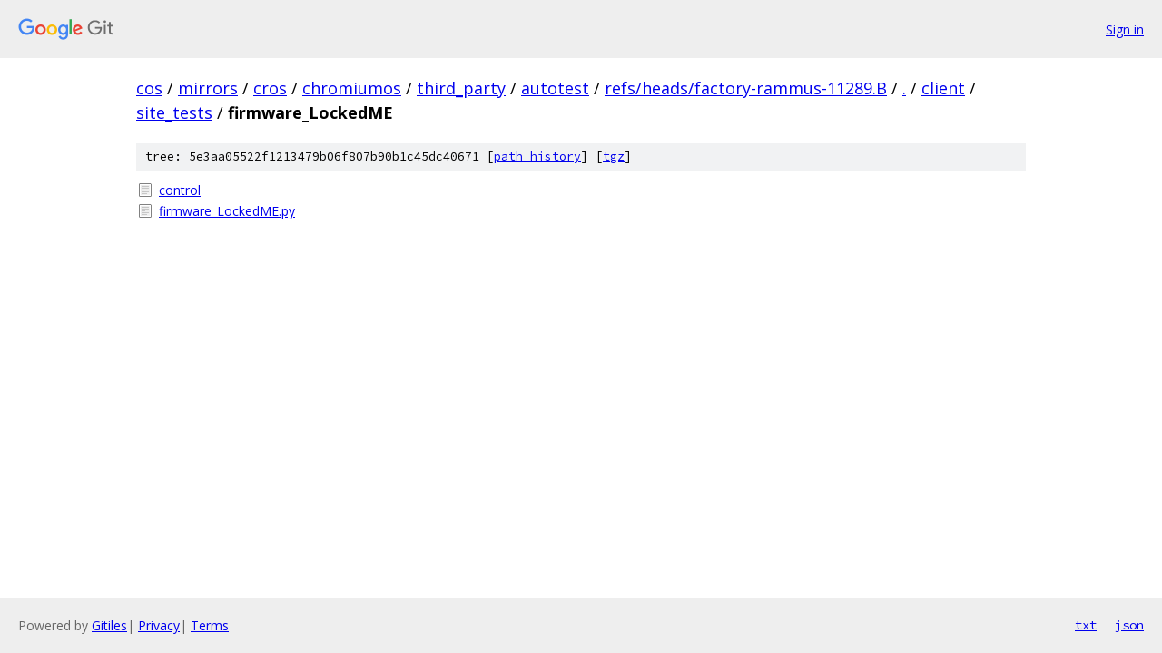

--- FILE ---
content_type: text/html; charset=utf-8
request_url: https://cos.googlesource.com/mirrors/cros/chromiumos/third_party/autotest/+/refs/heads/factory-rammus-11289.B/client/site_tests/firmware_LockedME/
body_size: 780
content:
<!DOCTYPE html><html lang="en"><head><meta charset="utf-8"><meta name="viewport" content="width=device-width, initial-scale=1"><title>client/site_tests/firmware_LockedME - mirrors/cros/chromiumos/third_party/autotest - Git at Google</title><link rel="stylesheet" type="text/css" href="/+static/base.css"><!-- default customHeadTagPart --></head><body class="Site"><header class="Site-header"><div class="Header"><a class="Header-image" href="/"><img src="//www.gstatic.com/images/branding/lockups/2x/lockup_git_color_108x24dp.png" width="108" height="24" alt="Google Git"></a><div class="Header-menu"> <a class="Header-menuItem" href="https://accounts.google.com/AccountChooser?faa=1&amp;continue=https://cos.googlesource.com/login/mirrors/cros/chromiumos/third_party/autotest/%2B/refs/heads/factory-rammus-11289.B/client/site_tests/firmware_LockedME">Sign in</a> </div></div></header><div class="Site-content"><div class="Container "><div class="Breadcrumbs"><a class="Breadcrumbs-crumb" href="/?format=HTML">cos</a> / <a class="Breadcrumbs-crumb" href="/mirrors/">mirrors</a> / <a class="Breadcrumbs-crumb" href="/mirrors/cros/">cros</a> / <a class="Breadcrumbs-crumb" href="/mirrors/cros/chromiumos/">chromiumos</a> / <a class="Breadcrumbs-crumb" href="/mirrors/cros/chromiumos/third_party/">third_party</a> / <a class="Breadcrumbs-crumb" href="/mirrors/cros/chromiumos/third_party/autotest/">autotest</a> / <a class="Breadcrumbs-crumb" href="/mirrors/cros/chromiumos/third_party/autotest/+/refs/heads/factory-rammus-11289.B">refs/heads/factory-rammus-11289.B</a> / <a class="Breadcrumbs-crumb" href="/mirrors/cros/chromiumos/third_party/autotest/+/refs/heads/factory-rammus-11289.B/">.</a> / <a class="Breadcrumbs-crumb" href="/mirrors/cros/chromiumos/third_party/autotest/+/refs/heads/factory-rammus-11289.B/client">client</a> / <a class="Breadcrumbs-crumb" href="/mirrors/cros/chromiumos/third_party/autotest/+/refs/heads/factory-rammus-11289.B/client/site_tests">site_tests</a> / <span class="Breadcrumbs-crumb">firmware_LockedME</span></div><div class="TreeDetail"><div class="u-sha1 u-monospace TreeDetail-sha1">tree: 5e3aa05522f1213479b06f807b90b1c45dc40671 [<a href="/mirrors/cros/chromiumos/third_party/autotest/+log/refs/heads/factory-rammus-11289.B/client/site_tests/firmware_LockedME">path history</a>] <span>[<a href="/mirrors/cros/chromiumos/third_party/autotest/+archive/refs/heads/factory-rammus-11289.B/client/site_tests/firmware_LockedME.tar.gz">tgz</a>]</span></div><ol class="FileList"><li class="FileList-item FileList-item--regularFile" title="Regular file - control"><a class="FileList-itemLink" href="/mirrors/cros/chromiumos/third_party/autotest/+/refs/heads/factory-rammus-11289.B/client/site_tests/firmware_LockedME/control">control</a></li><li class="FileList-item FileList-item--regularFile" title="Regular file - firmware_LockedME.py"><a class="FileList-itemLink" href="/mirrors/cros/chromiumos/third_party/autotest/+/refs/heads/factory-rammus-11289.B/client/site_tests/firmware_LockedME/firmware_LockedME.py">firmware_LockedME.py</a></li></ol></div></div> <!-- Container --></div> <!-- Site-content --><footer class="Site-footer"><div class="Footer"><span class="Footer-poweredBy">Powered by <a href="https://gerrit.googlesource.com/gitiles/">Gitiles</a>| <a href="https://policies.google.com/privacy">Privacy</a>| <a href="https://policies.google.com/terms">Terms</a></span><span class="Footer-formats"><a class="u-monospace Footer-formatsItem" href="?format=TEXT">txt</a> <a class="u-monospace Footer-formatsItem" href="?format=JSON">json</a></span></div></footer></body></html>